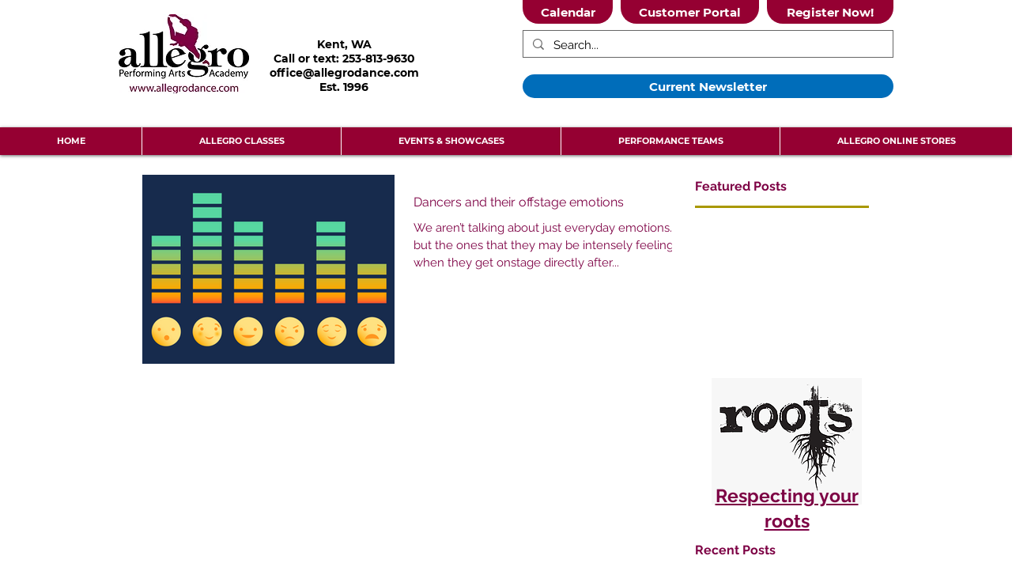

--- FILE ---
content_type: application/javascript; charset=utf-8
request_url: https://blockify.synctrack.io/api/file/rigorously-script.js?instanceId=518b0a4e-f0df-4e78-8664-fed137e0d821
body_size: 79
content:
;(function () {
        const isAppActive = true;
        const instanceId = '518b0a4e-f0df-4e78-8664-fed137e0d821';
        const isShowOverlay = false;
       (()=>{window.blockifyChecking=!0;var e=!!isShowOverlay||["cb689120-8423-4387-b007-4b77da6880f5","a2c2b46e-caa9-4100-985f-f4630eabc6a8","87a8aad9-8da2-40e9-94cb-4600347b1850","9f400b69-2c1a-4c26-8f45-a920c928bcfa"].includes(instanceId);if(isAppActive){var n=function(){if(!document.getElementById("blockifyOverlay")){var e,n=document.createElement("div");n.id="blockifyOverlay",n.style.position="fixed",n.style.width="100vw",n.style.height="100vh",n.style.top=0,n.style.left=0,n.style.backgroundColor="transparent",n.style.zIndex="9999",n.style.display="block",null===(e=document.body)||void 0===e||e.appendChild(n)}},t=function(){var e=document.getElementById("blockifyOverlay");e&&e.remove()},c=function(){e&&window.blockifyChecking&&n();var c=new MutationObserver(function(){window.blockifyChecking?(e&&n(),window.blockifyisPressEsc&&!document.getElementById("blockifyOverlay")&&e&&n()):(c.disconnect(),t())});document.body&&c.observe(document.body,{childList:!0,subtree:!0}),window.blockifyChecking||(c.disconnect(),t())};"loading"===document.readyState?document.addEventListener("DOMContentLoaded",c):c()}})();})()